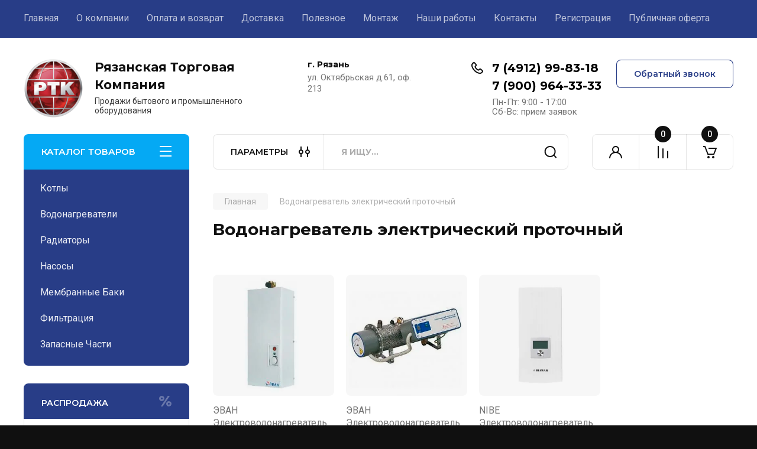

--- FILE ---
content_type: text/css
request_url: https://www.rtk62.ru/t/v9832/images/css/bdr_addons.scss.css
body_size: 207
content:
.company-info__name {
  font-size: 21px; }

.subcategories-block__image img {
  object-fit: contain; }

.card-slider.vertical .card-slider__image a img {
  width: 100%;
  opacity: 0;
  height: 100%;
  object-fit: contain; }

.card-slider.vertical .card-slider__thumb-img a {
  background-size: contain;
  background-position: center; }

.product-list.thumbs .product-item__image a, .product-list.simple .product-item__image a {
  position: absolute;
  top: 0;
  left: 0;
  right: 0;
  bottom: 0;
  font-size: 0;
  text-decoration: none;
  background-size: contain; }

.company-info__descr {
  font-size: 14px; }


--- FILE ---
content_type: text/javascript
request_url: https://counter.megagroup.ru/30ab8bec033f7ec151eeb7ff51e3fbbe.js?r=&s=1280*720*24&u=https%3A%2F%2Fwww.rtk62.ru%2Fmagazin%2Ftag%2Fvodonagrevatel-elektricheskij-protochnyj&t=%D0%92%D0%BE%D0%B4%D0%BE%D0%BD%D0%B0%D0%B3%D1%80%D0%B5%D0%B2%D0%B0%D1%82%D0%B5%D0%BB%D1%8C%20%D1%8D%D0%BB%D0%B5%D0%BA%D1%82%D1%80%D0%B8%D1%87%D0%B5%D1%81%D0%BA%D0%B8%D0%B9%20%D0%BF%D1%80%D0%BE%D1%82%D0%BE%D1%87%D0%BD%D1%8B%D0%B9&fv=0,0&en=1&rld=0&fr=0&callback=_sntnl1768541513576&1768541513576
body_size: 87
content:
//:1
_sntnl1768541513576({date:"Fri, 16 Jan 2026 05:31:53 GMT", res:"1"})